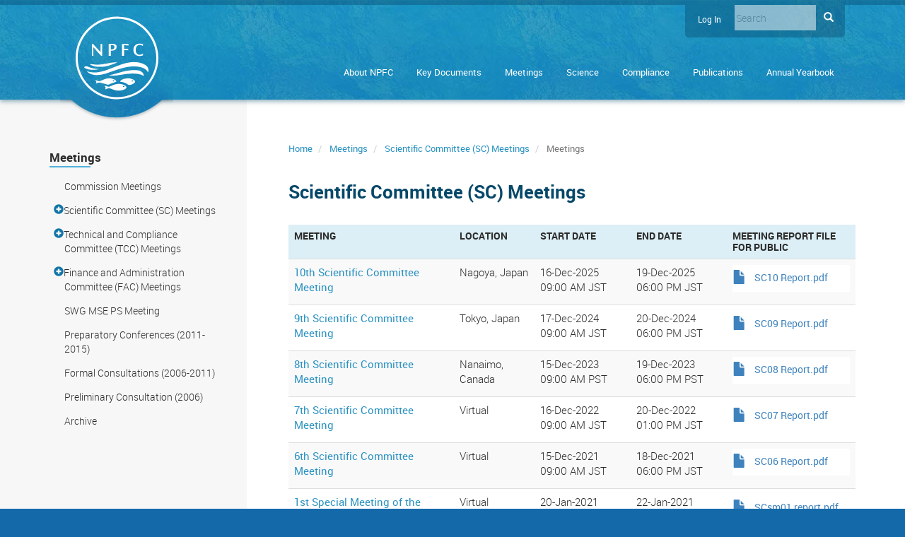

--- FILE ---
content_type: text/html; charset=UTF-8
request_url: https://www.npfc.int/meetings/meeting-type/20
body_size: 16494
content:
<!DOCTYPE html>
<html  lang="en" dir="ltr">
  <head>
    <meta charset="utf-8" />
<script async src="https://www.googletagmanager.com/gtag/js?id=UA-107106801-1"></script>
<script>window.dataLayer = window.dataLayer || [];function gtag(){dataLayer.push(arguments)};gtag("js", new Date());gtag("set", "developer_id.dMDhkMT", true);gtag("config", "UA-107106801-1", {"groups":"default","anonymize_ip":true,"page_placeholder":"PLACEHOLDER_page_path","allow_ad_personalization_signals":false});</script>
<meta name="Generator" content="Drupal 10 (https://www.drupal.org)" />
<meta name="MobileOptimized" content="width" />
<meta name="HandheldFriendly" content="true" />
<meta name="viewport" content="width=device-width, initial-scale=1.0" />

    <title>Scientific Committee (SC) Meetings | NPFC</title>
    <link rel="stylesheet" media="all" href="/core/modules/system/css/components/align.module.css?t94vqr" />
<link rel="stylesheet" media="all" href="/core/modules/system/css/components/fieldgroup.module.css?t94vqr" />
<link rel="stylesheet" media="all" href="/core/modules/system/css/components/container-inline.module.css?t94vqr" />
<link rel="stylesheet" media="all" href="/core/modules/system/css/components/clearfix.module.css?t94vqr" />
<link rel="stylesheet" media="all" href="/core/modules/system/css/components/details.module.css?t94vqr" />
<link rel="stylesheet" media="all" href="/core/modules/system/css/components/hidden.module.css?t94vqr" />
<link rel="stylesheet" media="all" href="/core/modules/system/css/components/item-list.module.css?t94vqr" />
<link rel="stylesheet" media="all" href="/core/modules/system/css/components/js.module.css?t94vqr" />
<link rel="stylesheet" media="all" href="/core/modules/system/css/components/nowrap.module.css?t94vqr" />
<link rel="stylesheet" media="all" href="/core/modules/system/css/components/position-container.module.css?t94vqr" />
<link rel="stylesheet" media="all" href="/core/modules/system/css/components/reset-appearance.module.css?t94vqr" />
<link rel="stylesheet" media="all" href="/core/modules/system/css/components/resize.module.css?t94vqr" />
<link rel="stylesheet" media="all" href="/core/modules/system/css/components/system-status-counter.css?t94vqr" />
<link rel="stylesheet" media="all" href="/core/modules/system/css/components/system-status-report-counters.css?t94vqr" />
<link rel="stylesheet" media="all" href="/core/modules/system/css/components/system-status-report-general-info.css?t94vqr" />
<link rel="stylesheet" media="all" href="/core/modules/system/css/components/tablesort.module.css?t94vqr" />
<link rel="stylesheet" media="all" href="/core/modules/views/css/views.module.css?t94vqr" />
<link rel="stylesheet" media="all" href="/libraries/mmenu/dist/mmenu.css?t94vqr" />
<link rel="stylesheet" media="all" href="/modules/contrib/responsive_menu/css/responsive_menu.css?t94vqr" />
<link rel="stylesheet" media="all" href="/themes/custom/npfc_theme/css/jquery-ui-1.11.4.custom/jquery-ui.theme.css?t94vqr" />
<link rel="stylesheet" media="all" href="/themes/custom/npfc_theme/css/style.css?t94vqr" />
<link rel="stylesheet" media="all" href="/themes/custom/npfc_theme/css/fontawesome/font-awesome.min.css?t94vqr" />
<link rel="stylesheet" media="print" href="/themes/custom/npfc_theme/css/print.css?t94vqr" />
<link rel="stylesheet" media="all" href="/themes/custom/npfc_theme/css/fontawsome-free-6/solid.css?t94vqr" />
<link rel="stylesheet" media="all" href="/themes/custom/npfc_theme/css/fontawsome-free-6/solid.min.css?t94vqr" />

    
  </head>
  <body class="path-meetings has-glyphicons">
    <a href="#main-content" class="visually-hidden focusable skip-link">
      Skip to main content
    </a>
    
    <div class="responsive-menu-page-wrapper">
    <div id="page-wrapper">
    <div id="page">

                              <header class="header" role="banner">
          <div class="navbar navbar-default container" id="navbar">
          
          <div class="row">
                        <div class="col-md-2 logo-col">
				<a id="logo" href="/" title="Home" rel="home">
					<?xml version="1.0" encoding="utf-8"?>
<svg version="1.1" id="Layer_1" xmlns="http://www.w3.org/2000/svg" xmlns:xlink="http://www.w3.org/1999/xlink" x="0px" y="0px"
	 viewBox="0 0 1820.32 1820.178" style="enable-background:new 0 0 1820.32 1820.178;" xml:space="preserve">
<style type="text/css">
	.logofill{fill:#FFFFFF;}
</style>
<path class="logofill" d="M916.042,1820.149C409.447,1824.166-7.846,1408.306,0.112,895.26C7.805,399.245,417.839-8.361,926.328,0.13
	c495.743,8.279,902.61,418.457,893.854,926.414C1811.695,1418.791,1409.388,1817.527,916.042,1820.149z M909.797,1774.982
	c477.855-0.584,861.298-387.045,865.069-857.607c3.823-476.981-380.613-868.212-857.6-871.884
	C435.017,41.779,49.36,431.347,45.462,902.658C41.502,1381.333,429.039,1774.181,909.797,1774.982z"/>
<path class="logofill" d="M248.468,1204.051c10.751,2.792,21.526,5.498,32.251,8.389c65.113,17.554,131.099,21.958,198.057,13.981
	c55.592-6.623,109.632-19.829,162.824-36.902c73.068-23.452,144.153-52.232,215.647-79.941
	c55.207-21.396,110.439-42.811,166.26-62.519c54.559-19.262,110.906-32.043,168.32-39.642c56.881-7.528,113.861-8.922,170.849-1.152
	c58.124,7.925,113.334,24.807,164.356,54.292c19.234,11.115,36.177,24.922,49.819,42.579c19.354,25.049,26.629,53.578,24.484,84.847
	c-1.006,14.662-3.152,29.099-7.943,43.67c-0.814-1.273-1.484-2.091-1.911-3.02c-22.069-48.048-59.727-78.986-107.847-98.567
	c-33.054-13.45-67.525-21.378-102.672-26.635c-41.117-6.15-82.48-8.564-124.037-7.169c-46.036,1.546-91.559,7.516-136.727,16.347
	c-86.887,16.989-171.386,42.64-255.046,71.127c-56.045,19.084-111.645,39.469-167.565,58.926
	c-40.107,13.955-80.804,25.925-122.574,33.942c-31.462,6.039-63.185,9.566-95.241,10.085c-33.551,0.543-66.922-0.923-99.769-8.484
	c-46.651-10.739-88.476-30.815-123.389-64.136c-3.06-2.92-5.828-6.145-8.732-9.229
	C248.079,1204.575,248.274,1204.313,248.468,1204.051z"/>
<path class="logofill" d="M653.623,1603.836c0.18-15.184,1.008-29.229,9.499-40.644c-5.48-6.929-11.402-13.261-15.931-20.468
	c-4.528-7.204-7.664-15.284-11.409-22.98c0.395-0.337,0.789-0.673,1.184-1.01c2.921,0.938,5.854,1.841,8.761,2.821
	c24.744,8.344,49.448,16.762,75.365,20.965c11.547,1.873,22.511,0.701,33.143-4.058c19.73-8.831,39.388-17.827,59.208-26.45
	c31.869-13.865,64.72-24.743,99.448-28.237c56.839-5.719,112.016,0.14,163.671,26.622c12.062,6.183,23.07,14.005,31.858,24.542
	c11.845,14.204,12.313,25.789,1.371,40.64c-10.833,14.703-26.055,23.531-42.395,30.644c-25.891,11.271-53.237,16.808-81.135,19.859
	c-23.201,2.538-46.47,3.584-69.786,1.548c-33.243-2.903-65.095-11.661-96.276-23.121c-19.036-6.996-38.136-13.86-56.924-21.483
	c-21.151-8.582-41.968-7.536-62.695,0.699c-14.05,5.582-27.858,11.773-41.768,17.706
	C657.318,1602.069,655.862,1602.795,653.623,1603.836z M1056.781,1550.957c8.8-0.018,16.541-5.676,16.892-12.332
	c0.357-6.777-6.069-12.309-15.342-13.207c-8.706-0.844-17.561,5.034-18.107,12.019c-0.54,6.913,6.352,12.902,15.562,13.518
	C1056.117,1550.976,1056.45,1550.957,1056.781,1550.957z"/>
<path class="logofill" d="M729.612,1290.271c82.527-12.831,162.201-36.113,241.884-59.422c45.496-13.308,91.032-26.7,137.75-35.034
	c30.615-5.461,61.514-9.468,92.384-13.338c38.052-4.77,76.314-6.828,114.66-5.087c37.604,1.707,74.641,6.809,109.213,22.927
	c25.117,11.71,46.172,28.394,60.577,52.536c10.162,17.032,12.575,35.841,12.275,55.925c-1.513-0.711-2.697-1.114-3.719-1.769
	c-39.246-25.156-82.693-38.583-128.317-45.825c-53.568-8.503-107.494-8.089-161.463-6.097
	c-47.164,1.742-93.871,7.745-140.364,15.548c-56.468,9.476-112.976,18.592-169.985,24.335c-47.221,4.757-94.369,5.581-141.484-0.965
	C745.197,1292.918,737.415,1291.523,729.612,1290.271z"/>
<path class="logofill" d="M445.468,1471.435c4.288-12.986,8.121-24.592,12.187-36.904c-10.665-9.859-18.501-22.808-24.306-38.019
	c1.753,0.507,2.892,0.788,3.999,1.165c18.245,6.206,36.433,12.581,54.741,18.596c18.939,6.223,37.953,5.14,56.288-1.939
	c22.472-8.676,44.774-17.872,66.754-27.725c41.185-18.464,84.254-27.883,129.28-27.876c42.148,0.006,81.617,10.688,118.017,32.087
	c10.702,6.292,20.098,14.266,27.503,24.353c6.965,9.487,5.587,17.03-5.127,21.729c-9.539,4.184-19.711,6.959-29.675,10.132
	c-38.842,12.369-77.417,25.424-114.249,43.119c-3.743,1.798-7.653,3.254-11.506,4.818c-10.832,4.399-21.728,5.25-33.144,1.856
	c-35.374-10.516-70.766-20.985-106.307-30.912c-17.433-4.869-35.103-9.053-52.861-12.553c-23.241-4.581-45.201,2.42-66.993,9.331
	C462.331,1465.145,454.757,1468.115,445.468,1471.435z M831.352,1426.254c8.864-0.007,16.535-6.072,16.302-12.889
	c-0.242-7.075-8.565-12.436-17.691-11.395c-8.137,0.929-14.543,6.815-14.071,12.929
	C816.377,1421.174,823.303,1426.26,831.352,1426.254z"/>
<path class="logofill" d="M1152.952,1357.87c42.219,0.792,81.914,10.42,119.068,30.198c12.9,6.867,24.259,15.668,32.877,27.788
	c5.732,8.06,6.077,16.261,2.151,24.966c-4.735,10.5-12.692,18.335-21.752,24.962c-26.488,19.378-55.297,33.781-87.87,39.801
	c-15.733,2.908-30.503,0.126-44.2-7.923c-7.305-4.293-14.339-9.066-21.358-13.824c-36.792-24.946-77.707-38.903-121.331-45.652
	c-7.231-1.119-14.534-1.8-21.738-3.064c-10.462-1.835-13.511-8.55-6.563-16.596c6.449-7.469,13.914-14.426,22.022-20.031
	c27.167-18.782,57.779-29.284,90.212-34.175C1113.847,1361.398,1133.45,1359.97,1152.952,1357.87z M1248.558,1403.824
	c-2.729,0.967-6.265,1.624-9.157,3.356c-8.429,5.047-7.999,14.827,0.687,19.435c5.489,2.911,11.208,3.04,16.811,0.414
	c4.6-2.156,8.127-5.371,7.907-11.02c-0.219-5.626-3.953-8.578-8.685-10.432C1253.996,1404.744,1251.634,1404.513,1248.558,1403.824z
	"/>
<path class="logofill" d="M548.013,600.868c11.846,0,22.634,0,33.796,0c0,88.101,0,175.978,0,264.271c-6.316,0-12.457,0.151-18.579-0.118
	c-1.354-0.06-2.906-1.369-3.924-2.502c-53.766-59.826-107.483-119.696-161.21-179.558c-2.185-2.435-4.413-4.832-7.458-8.163
	c0,64.021,0,126.868,0,190.031c-11.65,0-22.735,0-34.145,0c0-87.76,0-175.523,0-264.091c7.699,0,15.451-0.143,23.187,0.14
	c1.3,0.048,2.674,1.813,3.775,3.006c53.426,57.878,106.828,115.779,160.211,173.697c1.094,1.187,1.935,2.607,2.894,3.918
	c0.484-0.25,0.968-0.5,1.453-0.75C548.013,720.933,548.013,661.117,548.013,600.868z"/>
<path class="logofill" d="M314.072,1055.049c11.988-4.829,24.148-8.661,36.86-7.871c16.569,1.031,33.138,2.894,49.55,5.417
	c35.388,5.441,70.905,6.664,106.594,4.959c67.056-3.202,132.794-15.587,198.594-27.868c40.389-7.538,80.962-14.27,121.645-19.988
	c28.731-4.038,57.773-4.186,86.624,0.443c0.886,0.142,1.757,0.373,2.691,1.423c-5.628,1.738-11.354,3.211-16.867,5.257
	c-36.479,13.543-72.927,27.168-109.356,40.844c-45.706,17.159-92.134,31.736-140.37,40.045c-31.089,5.355-62.436,7.716-93.926,8.406
	c-34.005,0.746-67.918-0.412-101.694-4.899c-49.217-6.537-95.529-21.902-139.338-45.075
	C314.823,1056.01,314.658,1055.697,314.072,1055.049z"/>
<path class="logofill" d="M773.641,751.149c0,38.287,0,75.892,0,113.831c-15.367,0-30.406,0-45.704,0c0-88.049,0-175.93,0-264
	c1.351-0.125,2.49-0.327,3.627-0.321c29.818,0.151,59.663-0.375,89.442,0.797c14.149,0.557,28.515,3.134,42.169,6.977
	c21.096,5.937,33.557,20.761,37.051,42.641c2.233,13.986,1.866,27.896-2.069,41.566c-6.339,22.023-21.731,35.605-41.944,44.658
	c-21.153,9.474-43.413,13.576-66.473,13.842C784.6,751.199,779.459,751.149,773.641,751.149z M774.074,628.416
	c0,31.601,0,62.759,0,93.556c9.032,0,17.689,0.408,26.297-0.072c35.082-1.955,55.661-24.649,53.363-58.498
	c-1.225-18.044-11.566-30.151-29.358-33.456c-6.49-1.205-13.225-1.318-19.859-1.47C794.416,628.246,784.305,628.416,774.074,628.416
	z"/>
<path class="logofill" d="M1482.672,813.335c0,12.602,0.047,24.722-0.086,36.841c-0.011,1.009-1.009,2.563-1.923,2.927
	c-54.978,21.957-108.717,23.138-159.608-11.119c-21.925-14.759-35.865-35.978-43.28-61.199c-9.427-32.066-9.822-64.517-0.512-96.579
	c13.47-46.386,45.88-73.071,91.643-84.883c38.151-9.847,74.95-4.138,110.884,10.244c1.213,0.485,2.736,2.195,2.755,3.357
	c0.201,12.122,0.124,24.249,0.124,37.353c-2.223-1.58-3.785-2.668-5.324-3.787c-20.469-14.885-42.899-23.976-68.651-23.345
	c-31.134,0.763-54.946,14.476-70.941,41.055c-14.971,24.878-18.861,52.301-16.585,80.817c1.838,23.034,8.38,44.621,22.742,62.967
	c18.917,24.164,44.299,33.973,74.761,31.701c21.285-1.588,39.851-9.833,57.034-21.891c1.907-1.338,3.803-2.693,5.71-4.031
	C1481.541,813.675,1481.712,813.657,1482.672,813.335z"/>
<path class="logofill" d="M1065.451,631.65c0,26.373,0,51.807,0,78.455c29.936-0.601,59.59-1.196,89.454-1.796c0,10.929,0,21.84,0,32.691
	c-29.804-0.756-59.338-1.506-89.506-2.271c0,42.602,0,84.154,0,126.061c-15.635,0-30.664,0-45.961,0c0-87.867,0-175.611,0-263.751
	c47.997,0,95.848,0,143.863,0c0,12.271,0,24.216,0,36.942C1130.95,630.502,1098.39,631.963,1065.451,631.65z"/>
<path class="logofill" d="M505.818,1157.766c-17.492,3.125-34.915,6.737-52.492,9.272c-36.23,5.226-72.677,6.152-109.134,3.025
	c-43.973-3.772-87.118-11.517-127.593-30.119c-6.9-3.171-13.231-7.637-19.635-11.797c-2.322-1.508-4.309-3.694-6.065-5.88
	c-4.891-6.091-4.613-8.691,1.54-13.466c15.879-12.322,33.474-19.392,53.866-15.495c6.416,1.226,12.599,4.15,18.622,6.884
	c38.925,17.677,79.345,30.819,121.068,39.932c38.286,8.363,77.043,13.413,116.179,15.522c1.124,0.061,2.242,0.244,3.363,0.37
	C505.63,1156.598,505.724,1157.182,505.818,1157.766z"/>
</svg>

				</a>
				
			  <a id="toggle-icon" class="toggle responsive-menu-toggle-icon" title="Menu" href="#off-canvas">
			  	<span class="icon"></span>
			  	<span class="label">Menu</span>
			  </a>
              
                            

            </div>
            
            <div class="hidden-sm col-md-10">
              <div class="region-header-wrap">
                  <div class="region region-header">
    <nav role="navigation" aria-labelledby="block-npfc-theme-account-menu-menu" id="block-npfc-theme-account-menu">
            
  <h2 class="visually-hidden" id="block-npfc-theme-account-menu-menu">User account menu</h2>
  

        
      <ul class="menu menu--account nav navbar-nav navbar-right">
                      <li class="first last">
                                        <a href="/user/login?destination=/home" data-drupal-link-query="{&quot;destination&quot;:&quot;\/home&quot;}" data-drupal-link-system-path="user/login">Log in</a>
              </li>
        </ul>
  

  </nav>
<div class="search-block-form block block-search block-search-form-block" data-drupal-selector="search-block-form" id="block-npfc-theme-search" role="search">
  
    
      <form action="/search/node" method="get" id="search-block-form" accept-charset="UTF-8" novalidate>
  <div class="form-item js-form-item form-type-search js-form-type-search form-item-keys js-form-item-keys form-no-label form-group">
      <label for="edit-keys" class="control-label sr-only">Search</label>
  
  
  <div class="input-group"><input title="Enter the terms you wish to search for." data-drupal-selector="edit-keys" class="form-search form-control" placeholder="Search" type="search" id="edit-keys" name="keys" value="" size="15" maxlength="128" /><span class="input-group-btn"><button type="submit" value="Search" class="button js-form-submit form-submit btn-primary btn icon-only"><span class="sr-only">Search</span><span class="icon glyphicon glyphicon-search" aria-hidden="true"></span></button></span></div>

  
  
      <div id="edit-keys--description" class="description help-block">
      Enter the terms you wish to search for.
    </div>
  </div>
<div class="form-actions form-group js-form-wrapper form-wrapper" data-drupal-selector="edit-actions" id="edit-actions--2"></div>

</form>

  </div>

  </div>

              </div>
                <div class="region region-navigation">
    <nav role="navigation" aria-labelledby="block-npfc-theme-main-menu-menu" id="block-npfc-theme-main-menu">
      
              <ul class="menu nav">
                            <li class="collapsed">
        <a href="/about_npfc" class="dropdown-toggle" data-target="#" data-toggle="dropdown"><span class="expander"></span> About NPFC</a>
                  </li>
                        <li class="collapsed">
        <a href="/npfc-convention" class="dropdown-toggle" data-target="#" data-toggle="dropdown"><span class="expander"></span> Key Documents</a>
                  </li>
                        <li>
        <a href="/meetings" data-drupal-link-system-path="meetings">Meetings</a>
                  </li>
                        <li class="collapsed">
        <a href="/scientific-committee" class="dropdown-toggle" data-target="#" data-toggle="dropdown"><span class="expander"></span> Science</a>
                  </li>
                        <li class="collapsed">
        <a href="/compliance" class="dropdown-toggle" data-target="#" data-toggle="dropdown"><span class="expander"></span> Compliance</a>
                  </li>
                        <li class="collapsed">
        <a href="/annual-yearbook" class="dropdown-toggle" data-target="#" data-toggle="dropdown"><span class="expander"></span> Publications</a>
                  </li>
                        <li>
        <a href="/annual-yearbook" data-drupal-link-system-path="node/13360">Annual Yearbook</a>
                  </li>
        </ul>
  


  </nav>
<section id="block-responsivemenumobileicon" class="responsive-menu-toggle-wrapper responsive-menu-toggle block block-responsive-menu block-responsive-menu-toggle clearfix">
  
    

      <a id="toggle-icon" class="toggle responsive-menu-toggle-icon" title="Menu" href="#off-canvas">
  <span class="icon"></span><span class="label">Menu</span>
</a>
  </section>


  </div>



                            
            </div>
          </div>

                  </div>
        </header>
              
            

          <div role="main" class="main-container js-quickedit-main-content">
        <div class="has-sidebar main-column">
                                                    
                                      
            


          <div class="page-content container">
            <div class="row">

                                          <section class="col-sm-8 col-md-9 col-main">
                <div class="col-main-wrap">
                                                                                <div class="region region-breadcrumbs">
        <ol class="breadcrumb">
          <li >
                  <a href="/home">Home</a>
              </li>
          <li >
                  <a href="/meetings">Meetings</a>
              </li>
          <li >
                  <a href="/meetings/meeting-type/20">Scientific Committee (SC) Meetings</a>
              </li>
          <li  class="active">
                  Meetings
              </li>
      </ol>


  </div>

                                      
                                    
                                                                                                <div class="highlighted">  <div class="region region-highlighted">
    <div data-drupal-messages-fallback class="hidden"></div>

  </div>
</div>
                                                        

				  
				  	              				  		<a id="main-content"></a>
	                      <div class="region region-content">
        <h1 class="page-header">Scientific Committee (SC) Meetings</h1>

<div class="views-element-container form-group"><div class="view view-meetings-per-type view-id-meetings_per_type view-display-id-page_2 js-view-dom-id-3ef82b4557df472d9303a566683fa589c44d62979f18a84d3af77027ee51d5a5">
  
    
      
      <div class="view-content">
      
<div  class="table-responsive">

<table class="table table-hover table-striped">
        <thead>
    <tr>
                                      <th id="view-title-table-column" class="views-field views-field-title" scope="col">Meeting</th>
                                      <th id="view-field-location-table-column" class="views-field views-field-field-location" scope="col">Location</th>
                                      <th id="view-field-date-value-table-column" class="views-field views-field-field-date-value" scope="col">Start Date</th>
                                      <th id="view-field-date-end-value-table-column" class="views-field views-field-field-date-end-value" scope="col">End Date</th>
                                      <th id="view-field-meeting-report-upload-table-column" class="views-field views-field-field-meeting-report-upload" scope="col">MEETING REPORT FILE FOR PUBLIC</th>
          </tr>
    </thead>
    <tbody>
      <tr>
                                                                      <td headers="view-title-table-column" class="views-field views-field-title"><a href="/meetings/10th-scientific-committee-meeting" hreflang="en">10th Scientific Committee Meeting</a>        </td>
                                                                      <td headers="view-field-location-table-column" class="views-field views-field-field-location">Nagoya, Japan        </td>
                                                                      <td headers="view-field-date-value-table-column" class="views-field views-field-field-date-value">16-Dec-2025 09:00 AM JST        </td>
                                                                      <td headers="view-field-date-end-value-table-column" class="views-field views-field-field-date-end-value">19-Dec-2025 06:00 PM JST        </td>
                                                                      <td headers="view-field-meeting-report-upload-table-column" class="views-field views-field-field-meeting-report-upload"><span class="file file--mime-application-pdf file--application-pdf icon-before"><span class="file-icon"><span class="icon glyphicon glyphicon-file text-primary" aria-hidden="true"></span></span><span class="file-link"><a href="https://www.npfc.int/sites/default/files/2026-01/SC10%20Report.pdf" type="application/pdf; length=15762416" title="Open file in new window" target="_blank">SC10 Report.pdf</a></span><span class="file-size"></span></span>        </td>
          </tr>
      <tr>
                                                                      <td headers="view-title-table-column" class="views-field views-field-title"><a href="/meetings/9th-scientific-committee-meeting" hreflang="en">9th Scientific Committee Meeting</a>        </td>
                                                                      <td headers="view-field-location-table-column" class="views-field views-field-field-location">Tokyo, Japan        </td>
                                                                      <td headers="view-field-date-value-table-column" class="views-field views-field-field-date-value">17-Dec-2024 09:00 AM JST        </td>
                                                                      <td headers="view-field-date-end-value-table-column" class="views-field views-field-field-date-end-value">20-Dec-2024 06:00 PM JST        </td>
                                                                      <td headers="view-field-meeting-report-upload-table-column" class="views-field views-field-field-meeting-report-upload"><span class="file file--mime-application-pdf file--application-pdf icon-before"><span class="file-icon"><span class="icon glyphicon glyphicon-file text-primary" aria-hidden="true"></span></span><span class="file-link"><a href="https://www.npfc.int/sites/default/files/2025-01/SC09%20Report.pdf" type="application/pdf; length=16232795" title="Open file in new window" target="_blank">SC09 Report.pdf</a></span><span class="file-size"></span></span>        </td>
          </tr>
      <tr>
                                                                      <td headers="view-title-table-column" class="views-field views-field-title"><a href="/meetings/8th-scientific-committee-meeting" hreflang="en">8th Scientific Committee Meeting</a>        </td>
                                                                      <td headers="view-field-location-table-column" class="views-field views-field-field-location">Nanaimo, Canada        </td>
                                                                      <td headers="view-field-date-value-table-column" class="views-field views-field-field-date-value">15-Dec-2023 09:00 AM PST        </td>
                                                                      <td headers="view-field-date-end-value-table-column" class="views-field views-field-field-date-end-value">19-Dec-2023 06:00 PM PST        </td>
                                                                      <td headers="view-field-meeting-report-upload-table-column" class="views-field views-field-field-meeting-report-upload"><span class="file file--mime-application-pdf file--application-pdf icon-before"><span class="file-icon"><span class="icon glyphicon glyphicon-file text-primary" aria-hidden="true"></span></span><span class="file-link"><a href="https://www.npfc.int/sites/default/files/2024-03/SC08%20Report.pdf" type="application/pdf; length=8482224" title="Open file in new window" target="_blank">SC08 Report.pdf</a></span><span class="file-size"></span></span>        </td>
          </tr>
      <tr>
                                                                      <td headers="view-title-table-column" class="views-field views-field-title"><a href="/meetings/7th-scientific-committee-meeting" hreflang="en">7th Scientific Committee Meeting</a>        </td>
                                                                      <td headers="view-field-location-table-column" class="views-field views-field-field-location">Virtual        </td>
                                                                      <td headers="view-field-date-value-table-column" class="views-field views-field-field-date-value">16-Dec-2022 09:00 AM JST        </td>
                                                                      <td headers="view-field-date-end-value-table-column" class="views-field views-field-field-date-end-value">20-Dec-2022 01:00 PM JST        </td>
                                                                      <td headers="view-field-meeting-report-upload-table-column" class="views-field views-field-field-meeting-report-upload"><span class="file file--mime-application-pdf file--application-pdf icon-before"><span class="file-icon"><span class="icon glyphicon glyphicon-file text-primary" aria-hidden="true"></span></span><span class="file-link"><a href="https://www.npfc.int/sites/default/files/2023-02/SC07%20Report.pdf" type="application/pdf; length=5718660" title="Open file in new window" target="_blank">SC07 Report.pdf</a></span><span class="file-size"></span></span>        </td>
          </tr>
      <tr>
                                                                      <td headers="view-title-table-column" class="views-field views-field-title"><a href="/meetings/6th-scientific-committee-meeting" hreflang="en">6th Scientific Committee Meeting</a>        </td>
                                                                      <td headers="view-field-location-table-column" class="views-field views-field-field-location">Virtual        </td>
                                                                      <td headers="view-field-date-value-table-column" class="views-field views-field-field-date-value">15-Dec-2021 09:00 AM JST        </td>
                                                                      <td headers="view-field-date-end-value-table-column" class="views-field views-field-field-date-end-value">18-Dec-2021 06:00 PM JST        </td>
                                                                      <td headers="view-field-meeting-report-upload-table-column" class="views-field views-field-field-meeting-report-upload"><span class="file file--mime-application-pdf file--application-pdf icon-before"><span class="file-icon"><span class="icon glyphicon glyphicon-file text-primary" aria-hidden="true"></span></span><span class="file-link"><a href="https://www.npfc.int/sites/default/files/2022-02/SC06%20Report.pdf" type="application/pdf; length=3047465" title="Open file in new window" target="_blank">SC06 Report.pdf</a></span><span class="file-size"></span></span>        </td>
          </tr>
      <tr>
                                                                      <td headers="view-title-table-column" class="views-field views-field-title"><a href="/meetings/1st-special-meeting-scientific-committee" hreflang="en">1st Special Meeting of the Scientific Committee</a>        </td>
                                                                      <td headers="view-field-location-table-column" class="views-field views-field-field-location">Virtual        </td>
                                                                      <td headers="view-field-date-value-table-column" class="views-field views-field-field-date-value">20-Jan-2021 09:00 AM JST        </td>
                                                                      <td headers="view-field-date-end-value-table-column" class="views-field views-field-field-date-end-value">22-Jan-2021 01:00 PM JST        </td>
                                                                      <td headers="view-field-meeting-report-upload-table-column" class="views-field views-field-field-meeting-report-upload"><span class="file file--mime-application-pdf file--application-pdf icon-before"><span class="file-icon"><span class="icon glyphicon glyphicon-file text-primary" aria-hidden="true"></span></span><span class="file-link"><a href="https://www.npfc.int/sites/default/files/2021-03/SCsm01%20report.pdf" type="application/pdf; length=1479499" title="Open file in new window" target="_blank">SCsm01 report.pdf</a></span><span class="file-size"></span></span>        </td>
          </tr>
      <tr>
                                                                      <td headers="view-title-table-column" class="views-field views-field-title"><a href="/meetings/5th-scientific-committee-meeting" hreflang="en">5th Scientific Committee Meeting</a>        </td>
                                                                      <td headers="view-field-location-table-column" class="views-field views-field-field-location">Virtual        </td>
                                                                      <td headers="view-field-date-value-table-column" class="views-field views-field-field-date-value">24-Nov-2020 09:00 AM JST        </td>
                                                                      <td headers="view-field-date-end-value-table-column" class="views-field views-field-field-date-end-value">27-Nov-2020 06:00 PM JST        </td>
                                                                      <td headers="view-field-meeting-report-upload-table-column" class="views-field views-field-field-meeting-report-upload"><span class="file file--mime-application-pdf file--application-pdf icon-before"><span class="file-icon"><span class="icon glyphicon glyphicon-file text-primary" aria-hidden="true"></span></span><span class="file-link"><a href="https://www.npfc.int/sites/default/files/2021-01/SC05%20Report.pdf" type="application/pdf; length=2016286" title="Open file in new window" target="_blank">SC05 Report.pdf</a></span><span class="file-size"></span></span>        </td>
          </tr>
      <tr>
                                                                      <td headers="view-title-table-column" class="views-field views-field-title"><a href="/meetings/4th-scientific-committee-meeting" hreflang="en">4th Scientific Committee Meeting</a>        </td>
                                                                      <td headers="view-field-location-table-column" class="views-field views-field-field-location">Jeju, Republic of Korea        </td>
                                                                      <td headers="view-field-date-value-table-column" class="views-field views-field-field-date-value">23-Apr-2019 09:00 AM JST        </td>
                                                                      <td headers="view-field-date-end-value-table-column" class="views-field views-field-field-date-end-value">26-Apr-2019 06:00 PM JST        </td>
                                                                      <td headers="view-field-meeting-report-upload-table-column" class="views-field views-field-field-meeting-report-upload"><span class="file file--mime-application-pdf file--application-pdf icon-before"><span class="file-icon"><span class="icon glyphicon glyphicon-file text-primary" aria-hidden="true"></span></span><span class="file-link"><a href="https://www.npfc.int/sites/default/files/2019-08/NPFC-2019-SC04%20Final%20Report.pdf" type="application/pdf; length=1293545" title="Open file in new window" target="_blank">NPFC-2019-SC04 Final Report.pdf</a></span><span class="file-size"></span></span>        </td>
          </tr>
      <tr>
                                                                      <td headers="view-title-table-column" class="views-field views-field-title"><a href="/meetings/3rd-scientific-committee-meeting" hreflang="en">3rd Scientific Committee Meeting</a>        </td>
                                                                      <td headers="view-field-location-table-column" class="views-field views-field-field-location">Tokyo, Japan        </td>
                                                                      <td headers="view-field-date-value-table-column" class="views-field views-field-field-date-value">17-Apr-2018 09:00 AM JST        </td>
                                                                      <td headers="view-field-date-end-value-table-column" class="views-field views-field-field-date-end-value">20-Apr-2018 06:00 PM JST        </td>
                                                                      <td headers="view-field-meeting-report-upload-table-column" class="views-field views-field-field-meeting-report-upload"><span class="file file--mime-application-pdf file--application-pdf icon-before"><span class="file-icon"><span class="icon glyphicon glyphicon-file text-primary" aria-hidden="true"></span></span><span class="file-link"><a href="https://www.npfc.int/sites/default/files/2018-08/NPFC-2018-SC03-Final%20Report_0.pdf" type="application/pdf; length=2047289" title="Open file in new window" target="_blank">NPFC-2018-SC03-Final Report.pdf</a></span><span class="file-size"></span></span>        </td>
          </tr>
      <tr>
                                                                      <td headers="view-title-table-column" class="views-field views-field-title"><a href="/meetings/2nd-scientific-committee-meeting" hreflang="en">2nd Scientific Committee Meeting</a>        </td>
                                                                      <td headers="view-field-location-table-column" class="views-field views-field-field-location">Shanghai, China        </td>
                                                                      <td headers="view-field-date-value-table-column" class="views-field views-field-field-date-value">24-Apr-2017 09:00 AM CST        </td>
                                                                      <td headers="view-field-date-end-value-table-column" class="views-field views-field-field-date-end-value">27-Apr-2017 06:00 PM CST        </td>
                                                                      <td headers="view-field-meeting-report-upload-table-column" class="views-field views-field-field-meeting-report-upload"><span class="file file--mime-application-pdf file--application-pdf icon-before"><span class="file-icon"><span class="icon glyphicon glyphicon-file text-primary" aria-hidden="true"></span></span><span class="file-link"><a href="https://www.npfc.int/sites/default/files/2018-08/NPFC-2017-SC02-Final%20Report.pdf" type="application/pdf; length=1746099" title="Open file in new window" target="_blank">NPFC-2017-SC02-Final Report.pdf</a></span><span class="file-size"></span></span>        </td>
          </tr>
    </tbody>
</table>
  </div>

    </div>
  
        <nav role="navigation" aria-labelledby="pagination-heading">
    <h4 class="sr-only">Pagination</h4>
    <ul class="pager js-pager__items">
                    <li class="next">
          <a href="/meetings/meeting-type/20?page=1" title="Go to next page" rel="next">
            <span class="sr-only">Next page</span>
            <span aria-hidden="true">››</span>
          </a>
        </li>
          </ul>
  </nav>

          </div>
</div>

  </div>

				  
                                                      	
                  				  
				                    
                </div>
              </section>

                            
                                                              <aside class="col-sm-4 col-md-3" role="complementary">
  <div class="region region-sidebar-first">
    <nav role="navigation" aria-labelledby="block-meetingstype-menu" id="block-meetingstype">
      
  <h2 id="block-meetingstype-menu">Meetings</h2>
  

        
              <ul class="menu nav">
                            <li>
        <a href="/meetings/meeting-type/19" class="meeting-type-link" data-drupal-link-system-path="meetings/meeting-type/19">Commission Meetings</a>
                  </li>
                        <li class="expanded">
        <a href="/meetings/meeting-type/20" class="dropdown-toggle" data-target="#" data-toggle="dropdown"> <span class="expander"></span>Scientific Committee (SC) Meetings</a>
                                  <ul class="menu dropdown-menu">
                            <li>
        <a href="/meetings/meeting-type/614" class="meeting-type-link" data-drupal-link-system-path="meetings/meeting-type/614">Small Scientific Committee on Bottom Fish and Marine Ecosystems (SSC BF-ME)</a>
                  </li>
                        <li>
        <a href="/meetings/meeting-type/23" class="meeting-type-link" data-drupal-link-system-path="meetings/meeting-type/23">Small Scientific Committee on Pacific Saury (SSC PS)</a>
                  </li>
                        <li>
        <a href="/meetings/meeting-type/731" class="meeting-type-link" data-drupal-link-system-path="meetings/meeting-type/731">Small Scientific Committee on Neon Flying Squid (SSC NFS)</a>
                  </li>
                        <li>
        <a href="/meetings/meeting-type/615" class="meeting-type-link" data-drupal-link-system-path="meetings/meeting-type/615">Technical Working Group on Chub Mackerel Stock Assessment (TWG CMSA)</a>
                  </li>
                        <li>
        <a href="/meetings/meeting-type/736" class="meeting-type-link" data-drupal-link-system-path="meetings/meeting-type/736">Small Working Group on New Stock Assessment Models for Pacific Saury (SWG NSAM)</a>
                  </li>
                        <li>
        <a href="/meetings/meeting-type/616" class="meeting-type-link" data-drupal-link-system-path="meetings/meeting-type/616">Workshops</a>
                  </li>
                      <li class="expanded">
        <a href="/meetings/meeting-type/25" class="dropdown-toggle" data-target="#" data-toggle="dropdown"> <span class="expander"></span>Other Science-related Meetings</a>
                                  <ul class="menu dropdown-menu">
                            <li>
        <a href="/meetings/meeting-type/21" class="meeting-type-link" data-drupal-link-system-path="meetings/meeting-type/21">Small Scientific Committee on Vulnerable Marine Ecosystems (SSC VMEs)</a>
                  </li>
                        <li>
        <a href="/meetings/meeting-type/22" class="meeting-type-link" data-drupal-link-system-path="meetings/meeting-type/22">Small Scientific Committee on North Pacific Armorhead (SSC NPA)</a>
                  </li>
                        <li>
        <a href="/meetings/meeting-type/230" class="meeting-type-link" data-drupal-link-system-path="meetings/meeting-type/230">Small Scientific Committee on Bottom Fish (SSC BF)</a>
                  </li>
                        <li>
        <a href="/meetings/meeting-type/617" class="meeting-type-link" data-drupal-link-system-path="meetings/meeting-type/617">Technical Working Group on Pacific Saury Stock Assessment (TWG PSSA)</a>
                  </li>
                        <li>
        <a href="/meetings/meeting-type/24" class="meeting-type-link" data-drupal-link-system-path="meetings/meeting-type/24">Scientific Working Group (2007-2015)</a>
                  </li>
        </ul>
  
            </li>
        </ul>
  
            </li>
                        <li class="expanded">
        <a href="/meetings/meeting-type/26" class="dropdown-toggle" data-target="#" data-toggle="dropdown"> <span class="expander"></span>Technical and Compliance Committee (TCC) Meetings</a>
                                  <ul class="menu dropdown-menu">
                            <li>
        <a href="/meetings/meeting-type/725" class="meeting-type-link" data-drupal-link-system-path="meetings/meeting-type/725">SWG Operations and SWG Planning &amp; Development</a>
                  </li>
                        <li>
        <a href="/meetings/meeting-type/740" class="meeting-type-link" data-drupal-link-system-path="meetings/meeting-type/740">Ad Hoc SWG on Transshipment Observer Program</a>
                  </li>
                        <li>
        <a href="/meetings/meeting-type/27" class="meeting-type-link" data-drupal-link-system-path="meetings/meeting-type/27">Technical and Compliance Working Group (2014-2015)</a>
                  </li>
        </ul>
  
            </li>
                        <li class="expanded">
        <a href="/meetings/meeting-type/65" class="dropdown-toggle" data-target="#" data-toggle="dropdown"> <span class="expander"></span>Finance and Administration Committee (FAC) Meetings</a>
                                  <ul class="menu dropdown-menu">
                            <li>
        <a href="/meetings/meeting-type/28" class="meeting-type-link" data-drupal-link-system-path="meetings/meeting-type/28">Special Working Group on Finance &amp; Administration (SWG Fin &amp; Admin)</a>
                  </li>
        </ul>
  
            </li>
                        <li>
        <a href="/meetings/meeting-type/723" class="meeting-type-link" data-drupal-link-system-path="meetings/meeting-type/723">SWG MSE PS Meeting</a>
                  </li>
                        <li>
        <a href="/meetings/meeting-type/29" class="meeting-type-link" data-drupal-link-system-path="meetings/meeting-type/29">Preparatory Conferences (2011-2015)</a>
                  </li>
                        <li>
        <a href="/meetings/meeting-type/30" class="meeting-type-link" data-drupal-link-system-path="meetings/meeting-type/30">Formal Consultations (2006-2011)</a>
                  </li>
                        <li>
        <a href="/meetings/meeting-type/31" class="meeting-type-link" data-drupal-link-system-path="meetings/meeting-type/31">Preliminary Consultation (2006)</a>
                  </li>
                        <li>
        <a href="/meetings/meeting-type/27" title="Meeting Archive" data-drupal-link-system-path="meetings/meeting-type/27">Archive</a>
                  </li>
        </ul>
  


  </nav>

  </div>
</aside>

                                          </div>
          </div>
          
                    
        </div>
      </div>
    

            <footer class="footer" role="contentinfo">
        <div class="container">
          <div class="row">
            <div class="footer-col col-sm-4 col-md-3">
                <div class="region region-footer-first">
    <section id="block-npfc-theme-contactus" class="block block-block-content block-block-content4709b1be-462c-4267-b2de-b49ff9f0255f clearfix">
  
    

      
            <div class="field field--name-body field--type-text-with-summary field--label-hidden field--item"><h2>Contact Us</h2>
<p>2F Hakuyo-Hall, Tokyo University of Marine Science and Technology, 4-5-7 Konan, Minato-ku, Tokyo 108-8477 JAPAN</p>
<p><a href="/contact">&lt;View map</a>&gt;</p>
<p>Tel: +81 3 5479 8717</p>
<p>Fax: +81&nbsp; 3 5479 8718</p>
<p>Email: <a href="mailto:secretariat@npfc.int">secretariat@npfc.int</a></p>
<p>Email: <a href="mailto:executive.secretary@npfc.int">executive.secretary@npfc.int</a></p>
<p>&nbsp;</p>
</div>
      
  </section>


  </div>

            </div>

            <div class="footer-col col-sm-8 col-md-9">
              <div class="row">
                <div class="col-sm-6">
                    <div class="region region-footer-second">
    <nav role="navigation" aria-labelledby="block-quicklinks-menu" id="block-quicklinks">
      
  <h2 id="block-quicklinks-menu">Quick Links</h2>
  

        
      <ul class="menu menu--quick-links nav">
                      <li class="first">
                                        <a href="/compliance/vessels" data-drupal-link-system-path="compliance/vessels">Vessels Registry</a>
              </li>
                      <li>
                                        <a href="/npfc-iuu-vessel-list" data-drupal-link-system-path="node/7349">IUU Vessel List</a>
              </li>
                      <li>
                                        <a href="/employment-opportunities" title="Employment Opportunities" data-drupal-link-system-path="node/4585">Employment Opportunities</a>
              </li>
                      <li>
                                        <a href="/register-inspection-vessels" data-drupal-link-system-path="register-inspection-vessels">Register of Inspection Vessels</a>
              </li>
                      <li class="last">
                                        <a href="https://www.npfc.int/npfc-document-rules-1">NPFC Document Rules</a>
              </li>
        </ul>
  

  </nav>

  </div>

                </div>
                <div class="col-sm-6">
                    <div class="region region-footer-third">
    <nav role="navigation" aria-labelledby="block-footer-menu" id="block-footer">
      
  <h2 id="block-footer-menu">Navigation</h2>
  

        
      <ul class="menu menu--footer nav">
                      <li class="first">
                                        <a href="/" data-drupal-link-system-path="&lt;front&gt;">Home</a>
              </li>
                      <li>
                                        <a href="/about_npfc" data-drupal-link-system-path="node/117">About NPFC</a>
              </li>
                      <li>
                                        <a href="/employment-opportunities" title="Employment Opportunities" data-drupal-link-system-path="node/4585">Employment Opportunities</a>
              </li>
                      <li>
                                        <a href="/meetings" data-drupal-link-system-path="meetings">Meetings</a>
              </li>
                      <li>
                                        <a href="/user/login?destination=members" data-drupal-link-query="{&quot;destination&quot;:&quot;members&quot;}" data-drupal-link-system-path="user/login">Members Area</a>
              </li>
                      <li>
                                        <a href="/contact" data-drupal-link-system-path="node/4599">Contact us</a>
              </li>
                      <li class="last">
                                        <a href="/sitemap" data-drupal-link-system-path="sitemap">Site map</a>
              </li>
        </ul>
  

  </nav>

  </div>

                </div>
              </div>
            </div>
          </div>
          	
          </div>
        </footer>
          
  </div>
</div>
</div>
    <div class="off-canvas-wrapper"><div id="off-canvas">
              <ul>
                    <li class="menu-item--_46c1837-3909-4f57-8f49-9d4273949e87 menu-name--main">
        <a href="/about_npfc" data-drupal-link-system-path="node/117">About NPFC</a>
                                <ul>
                    <li class="menu-item--_df4a733-26f4-4882-b8de-c59c1a570ca8 menu-name--main">
        <a href="/about_npfc/history" data-drupal-link-system-path="node/309">History</a>
              </li>
                <li class="menu-item--_2b506c7-b7d9-40e6-a8aa-9e85b758aee3 menu-name--main">
        <a href="/about_npfc/convention_and_npfc_area_of_application" data-drupal-link-system-path="node/119">Convention &amp; NPFC Area of Application</a>
              </li>
                <li class="menu-item--e31e0da3-8f20-400d-a967-e984b8fe5bfc menu-name--main">
        <a href="/about_npfc/commission_structure" data-drupal-link-system-path="node/120">Commission Structure</a>
              </li>
                <li class="menu-item--_6d3a3cc-bc96-4305-9d97-88b79c21e1b7 menu-name--main">
        <a href="/fisheries-overview" data-drupal-link-system-path="node/223">Fisheries Overview</a>
              </li>
                <li class="menu-item--_ace537e-1ce1-42fb-98ff-c6e61ffcf4ea menu-name--main">
        <a href="/Cooperation-with-other-Organizations" title="Cooperation with other Organizations" data-drupal-link-system-path="taxonomy/term/610">Cooperation with other Organizations</a>
              </li>
                <li class="menu-item--_333d400-50b5-4bba-ae69-c451d131afe1 menu-name--main">
        <a href="/employment-opportunities" data-drupal-link-system-path="node/4585">Employment Opportunities</a>
              </li>
                <li class="menu-item--_df03a78-862e-4c6c-8357-db41d8822d1c menu-name--main">
        <a href="/contact" data-drupal-link-system-path="node/4599">Contact Us</a>
              </li>
        </ul>
  
              </li>
                <li class="menu-item--_c6805c4-a33a-47e0-bd3c-de030e45144c menu-name--main">
        <a href="/npfc-convention" data-drupal-link-system-path="node/1223">Key Documents</a>
                                <ul>
                    <li class="menu-item--_d7393bc-57da-4eb8-b0c0-49378661f944 menu-name--main">
        <a href="/npfc-convention" data-drupal-link-system-path="node/1223">NPFC Convention</a>
              </li>
                <li class="menu-item--_0bbcb76-08c5-4af4-aea4-8a538ebde8f8 menu-name--main">
        <a href="/agreement-between-npfc-and-government-japan" title="This is the diplomatic agreement between the North Pacific Fisheries Commission and the Government of Japan with respect to the privileges and immunities for the personnel in the Secretariat of NPFC." data-drupal-link-system-path="node/221">Agreement between the NPFC and the Government of Japan</a>
              </li>
                <li class="menu-item--_f67c9c1-f97e-4ac3-a167-84b8ee9af7cf menu-name--main">
        <a href="/conservation-and-management-measures-cmms-0" data-drupal-link-system-path="node/11438">Conservation and Management Measures (CMMs)</a>
              </li>
                <li class="menu-item--_6eb0fd3-43a7-417f-9cca-b2a23c760f54 menu-name--main">
        <a href="/npfc-administrative-documents" data-drupal-link-system-path="node/219">Compendium of Administrative Documents</a>
              </li>
                <li class="menu-item--_b2bfaff-ef86-4be0-bf57-ce1f48f723ee menu-name--main">
        <a href="/policies-commission" title="Policies Related to Commission" data-drupal-link-system-path="node/1237">NPFC Policies</a>
              </li>
                <li class="menu-item--c86477bc-f07a-4fff-b70b-6486b2be7fe9 menu-name--main">
        <a href="/resolutions-npfc" data-drupal-link-system-path="node/11356">NPFC Resolutions</a>
                                <ul>
                    <li class="menu-item--_1c0acfc-1422-46a2-ba77-f776b27bcb99 menu-name--main">
        <a href="/resolution-climate-change" data-drupal-link-system-path="node/9805">Climate Change</a>
              </li>
                <li class="menu-item--bc64452f-87ac-451b-822f-22ce4c067507 menu-name--main">
        <a href="/resolution-core-principles-labor-standards-npfc-fisheries" data-drupal-link-system-path="node/11358">Core Principles on Labor Standards in NPFC Fisheries</a>
              </li>
        </ul>
  
              </li>
                <li class="menu-item--_211e7b6-390b-4f8c-9943-dcf192c39e5e menu-name--main">
        <a href="/report-2022-npfc-performance-review" title="Report of 2022 NPFC Performance Review" data-drupal-link-system-path="node/9986">Report of 2022 NPFC Performance Review</a>
              </li>
                <li class="menu-item--_1395cb4-a4c1-4156-a18a-3f656a1f073f menu-name--main">
        <a href="/acronyms" data-drupal-link-system-path="acronyms">Acronyms and Abbreviations</a>
              </li>
        </ul>
  
              </li>
                <li class="menu-item--viewsmeetings-per-typepage-1 menu-name--main">
        <a href="/meetings" data-drupal-link-system-path="meetings">Meetings</a>
              </li>
                <li class="menu-item--_cf7aea6-c5f3-40f6-babd-6bcd01732947 menu-name--main">
        <a href="/scientific-committee" data-drupal-link-system-path="node/1214">Science</a>
                                <ul>
                    <li class="menu-item--_782654a-7b33-406c-be83-ebdbe6f09e9e menu-name--main">
        <a href="/scientific-committee" data-drupal-link-system-path="node/1214">Scientific Committee</a>
              </li>
                <li class="menu-item--_1c1a3a9-e031-4bcd-ab34-b47d4f7cce6f menu-name--main">
        <a href="/small-scientific-committees" data-drupal-link-system-path="node/1215">Small Scientific Committees</a>
              </li>
                <li class="menu-item--_0e2cc84-9be3-4dc8-b48b-8a43e96abc5a menu-name--main">
        <a href="/other-subsidiary-bodies" data-drupal-link-system-path="node/1216">Other subsidiary bodies</a>
              </li>
                <li class="menu-item--_46900d4-02bb-4a1b-8227-1578404f5b8d menu-name--main">
        <a href="/research-and-work-plan" data-drupal-link-system-path="node/1213">Current Research Plan</a>
              </li>
                <li class="menu-item--_3f58d04-bc41-48f7-b4d1-b5aaf4d570c7 menu-name--main">
        <a href="/species-summaries" data-drupal-link-system-path="node/1217">Species Summaries</a>
              </li>
                <li class="menu-item--a9d1316b-1f8c-4f0a-96e5-c278048ff49d menu-name--main">
        <a href="/stock-assessment-reports" data-drupal-link-system-path="node/11152">Stock Assessment Reports</a>
              </li>
                <li class="menu-item--c7dba572-64b8-4893-9a74-d7f2a2086341 menu-name--main">
        <a href="/npfc-gis-map" data-drupal-link-system-path="node/8870">NPFC GIS Map</a>
                                <ul>
                    <li class="menu-item--_0a96e79-ad65-404b-943a-c628f92cb78f menu-name--main">
        <a href="/science/gis/catch-effort/saury" data-drupal-link-system-path="science/gis/catch-effort/saury">Pacific Saury - Catch / Effort</a>
              </li>
        </ul>
  
              </li>
        </ul>
  
              </li>
                <li class="menu-item--_c45c397-1213-4284-99d0-c57f28a72eb4 menu-name--main">
        <a href="/compliance" data-drupal-link-system-path="node/1176">Compliance</a>
                                <ul>
                    <li class="menu-item--_8fcedc8-70a7-4c66-8870-ffb947f09e24 menu-name--main">
        <a href="/compliance/vessels" data-drupal-link-system-path="compliance/vessels">Vessel Registry</a>
                                <ul>
                    <li class="menu-item--d88dce9d-1ce3-4975-bbdc-23e7a0494845 menu-name--main">
        <a href="/compliance/unauthorized_vessels" data-drupal-link-system-path="compliance/unauthorized_vessels">Vessels Not Currently Authorized</a>
              </li>
        </ul>
  
              </li>
                <li class="menu-item--_7aa8ac5-a01d-450a-9202-804f484db81a menu-name--main">
        <a href="/npfc-iuu-vessel-list" data-drupal-link-system-path="node/7349">IUU Vessel List</a>
              </li>
                <li class="menu-item--_1b8a430-1f5d-492c-8e70-98c7849d9d2f menu-name--main">
        <a href="/conservation-and-management-measures-cmms" data-drupal-link-system-path="node/11437">Conservation and Management Measures (CMMs)</a>
                                <ul>
                    <li class="menu-item--_3594859-5d6b-4d31-a4c5-97de626cdc47 menu-name--main">
        <a href="/compendium-npfc-conservation-and-management-measures" data-drupal-link-system-path="node/1225">● Compendium of CMMs</a>
              </li>
                <li class="menu-item--c750a868-40eb-4a3a-a764-83dd002d4958 menu-name--main">
        <a href="/cmms-pdf" data-drupal-link-system-path="node/11435">● CMMs (PDF)</a>
              </li>
        </ul>
  
              </li>
                <li class="menu-item--db5e7617-55b8-4f00-ba68-1c0e99984bcc menu-name--main">
        <a href="/chub-mackerel-cumulative-catch-public" data-drupal-link-system-path="node/11353">Chub Mackerel Cumulative Catch (Public)</a>
              </li>
                <li class="menu-item--_d895a87-4342-4bcc-9b56-323bc2bf5276 menu-name--main">
        <a href="/pacific-saury-cumulative-catch-public" data-drupal-link-system-path="node/10152">Pacific Saury Cumulative Catch (Public)</a>
              </li>
                <li class="menu-item--_7cb9527-b862-4796-9188-a6cf6b727b4b menu-name--main">
        <a href="/npfc-high-seas-boarding-inspection" data-drupal-link-system-path="node/5825">HSBI</a>
                                <ul>
                    <li class="menu-item--_186411c-7c6a-447b-aa94-d7c640a028a1 menu-name--main">
        <a href="/register-inspection-vessels" data-drupal-link-system-path="register-inspection-vessels">● Inspection Vessels</a>
              </li>
                <li class="menu-item--_99a1091-56f7-4550-8d0c-02959dfbb909 menu-name--main">
        <a href="/north-pacific-fisheries-commission-boarding-report" data-drupal-link-system-path="node/11149">● HSBI Inspection form</a>
              </li>
        </ul>
  
              </li>
                <li class="menu-item--_68ea3d1-23b6-4a8b-aea9-bfa485b6a475 menu-name--main">
        <a href="/transshipment-submission-forms" data-drupal-link-system-path="node/10322">Transshipment Submission Forms</a>
              </li>
        </ul>
  
              </li>
                <li class="menu-item--f52d69e7-10d7-4f90-992a-031ce49878ca menu-name--main">
        <a href="/annual-yearbook" data-drupal-link-system-path="node/13360">Publications</a>
                                <ul>
                    <li class="menu-item--_012b223-8e10-4e58-b2ff-e495b2fa3378 menu-name--main">
        <a href="/annual-yearbook" data-drupal-link-system-path="node/13360">Annual Yearbook</a>
              </li>
                <li class="menu-item--_9e47ea9-a391-45f8-b365-fcd66582478f menu-name--main">
        <a href="/key-documents/reports-vmes-and-assessment-impacts-caused-bottom-fishing-activities" data-drupal-link-system-path="node/265">Reports on VMEs and Assessment of Impacts caused by Bottom Fishing Activities</a>
              </li>
                <li class="menu-item--a94cdf95-e8b9-4609-aae3-4afd571e3e83 menu-name--main">
        <a href="/posters-and-other-promotional-materials" data-drupal-link-system-path="node/5595">Posters and other Promotional Materials</a>
              </li>
                <li class="menu-item--_ef8d3e2-0c25-46dd-b02a-a561f725e9ac menu-name--main">
        <a href="/npfc-vme-taxa-id-guide" title="VME Taxa Identification Guide" data-drupal-link-system-path="node/7388">VME Taxa ID Guide</a>
              </li>
                <li class="menu-item--_2ab3906-a8f0-479a-9ab9-899e5c90bafe menu-name--main">
        <a href="/field-guide-identifications-fishes-emperor-seamount-chain-captured-bottom-fisheries-0" data-drupal-link-system-path="node/10625">Fish ID guide</a>
              </li>
                <li class="menu-item--b5dd374e-3168-4f30-a85d-b9f5e9cb1ccf menu-name--main">
        <a href="/taxonomy/term/166" data-drupal-link-system-path="taxonomy/term/166">Other Publications</a>
              </li>
        </ul>
  
              </li>
                <li class="menu-item--_92a4d71-c71e-46ec-9ea5-b0b92b2f280f menu-name--main">
        <a href="/annual-yearbook" data-drupal-link-system-path="node/13360">Annual Yearbook</a>
              </li>
                <li class="menu-item--_10912f7-0d4e-48de-89ba-7dcebca8020e menu-name--account">
        <a href="/user/login?destination=/home" data-drupal-link-query="{&quot;destination&quot;:&quot;\/home&quot;}" data-drupal-link-system-path="user/login">Log in</a>
              </li>
        </ul>
  

</div></div>
    <script type="application/json" data-drupal-selector="drupal-settings-json">{"path":{"baseUrl":"\/","pathPrefix":"","currentPath":"meetings\/meeting-type\/20","currentPathIsAdmin":false,"isFront":false,"currentLanguage":"en"},"pluralDelimiter":"\u0003","suppressDeprecationErrors":true,"responsive_menu":{"position":"right","theme":"theme-dark","pagedim":"pagedim","modifyViewport":true,"use_bootstrap":false,"breakpoint":"(min-width: 960px)","drag":false},"google_analytics":{"account":"UA-107106801-1","trackOutbound":true,"trackMailto":true,"trackDownload":true,"trackDownloadExtensions":"7z|aac|arc|arj|asf|asx|avi|bin|csv|doc(x|m)?|dot(x|m)?|exe|flv|gif|gz|gzip|hqx|jar|jpe?g|js|mp(2|3|4|e?g)|mov(ie)?|msi|msp|pdf|phps|png|ppt(x|m)?|pot(x|m)?|pps(x|m)?|ppam|sld(x|m)?|thmx|qtm?|ra(m|r)?|sea|sit|tar|tgz|torrent|txt|wav|wma|wmv|wpd|xls(x|m|b)?|xlt(x|m)|xlam|xml|z|zip"},"bootstrap":{"forms_has_error_value_toggle":1,"modal_animation":1,"modal_backdrop":"true","modal_focus_input":1,"modal_keyboard":1,"modal_select_text":1,"modal_show":1,"modal_size":"","popover_enabled":1,"popover_animation":1,"popover_auto_close":1,"popover_container":"body","popover_content":"","popover_delay":"0","popover_html":0,"popover_placement":"right","popover_selector":"","popover_title":"","popover_trigger":"click"},"ajaxTrustedUrl":{"\/search\/node":true},"user":{"uid":0,"permissionsHash":"39b325dbedd4823625ff75cc1101c8dbdf65b1ba858f2f009c8a6df4213a82bf"}}</script>
<script src="/core/assets/vendor/jquery/jquery.min.js?v=3.7.1"></script>
<script src="/core/assets/vendor/underscore/underscore-min.js?v=1.13.7"></script>
<script src="/core/assets/vendor/once/once.min.js?v=1.0.1"></script>
<script src="/core/misc/drupalSettingsLoader.js?v=10.5.6"></script>
<script src="/core/misc/drupal.js?v=10.5.6"></script>
<script src="/core/misc/drupal.init.js?v=10.5.6"></script>
<script src="/themes/contrib/bootstrap/js/drupal.bootstrap.js?t94vqr"></script>
<script src="/themes/contrib/bootstrap/js/attributes.js?t94vqr"></script>
<script src="/themes/contrib/bootstrap/js/theme.js?t94vqr"></script>
<script src="/themes/contrib/bootstrap/js/popover.js?t94vqr"></script>
<script src="/modules/contrib/google_analytics/js/google_analytics.js?v=10.5.6"></script>
<script src="/themes/custom/npfc_theme/bootstrap/assets/javascripts/bootstrap/affix.js?t94vqr"></script>
<script src="/themes/custom/npfc_theme/bootstrap/assets/javascripts/bootstrap/alert.js?t94vqr"></script>
<script src="/themes/custom/npfc_theme/bootstrap/assets/javascripts/bootstrap/button.js?t94vqr"></script>
<script src="/themes/custom/npfc_theme/bootstrap/assets/javascripts/bootstrap/carousel.js?t94vqr"></script>
<script src="/themes/custom/npfc_theme/bootstrap/assets/javascripts/bootstrap/collapse.js?t94vqr"></script>
<script src="/themes/custom/npfc_theme/bootstrap/assets/javascripts/bootstrap/modal.js?t94vqr"></script>
<script src="/themes/custom/npfc_theme/bootstrap/assets/javascripts/bootstrap/tooltip.js?t94vqr"></script>
<script src="/themes/custom/npfc_theme/bootstrap/assets/javascripts/bootstrap/popover.js?t94vqr"></script>
<script src="/themes/custom/npfc_theme/bootstrap/assets/javascripts/bootstrap/scrollspy.js?t94vqr"></script>
<script src="/themes/custom/npfc_theme/bootstrap/assets/javascripts/bootstrap/tab.js?t94vqr"></script>
<script src="/themes/custom/npfc_theme/bootstrap/assets/javascripts/bootstrap/transition.js?t94vqr"></script>
<script src="/themes/custom/npfc_theme/js/menu-toggle/menu-toggle.js?t94vqr"></script>
<script src="/libraries/mmenu/dist/mmenu.js?v=10.5.6"></script>
<script src="/modules/contrib/responsive_menu/js/responsive_menu.config.js?v=10.5.6"></script>

  </body>
</html>
